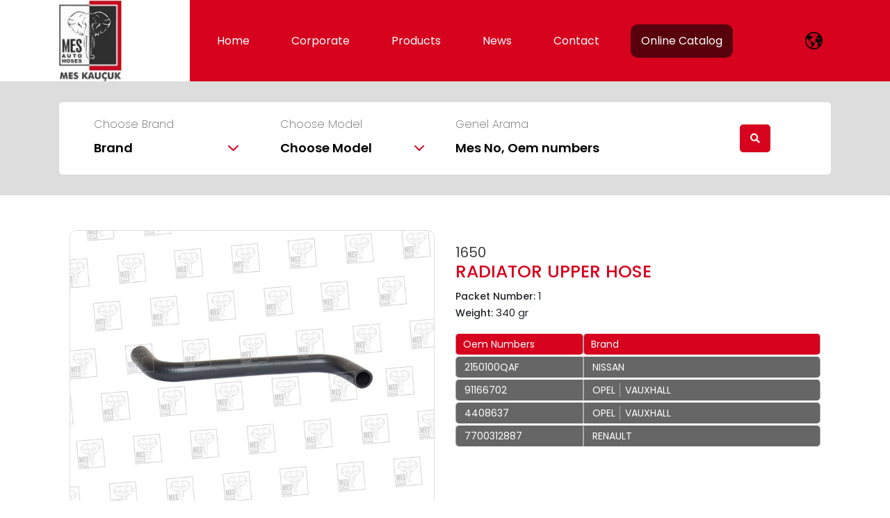

--- FILE ---
content_type: text/html; charset=UTF-8
request_url: https://www.meskaucuk.com.tr/product/233
body_size: 10524
content:
<!DOCTYPE html>
<html lang="en">
<head>
	<meta charset="UTF-8">
	<meta http-equiv="content-type" content="text/html; charset=utf-8">
	<meta name="viewport" content="width=device-width, initial-scale=1.0">
	<!-- General tags -->
	<base href="https://www.meskaucuk.com.tr/">
	<title>1650 - RADIATOR UPPER HOSE- - Mes Auto Hoses</title>
	<link rel="canonical" href="https://www.meskaucuk.com.tr/en/product/233" />
	<link rel="alternate" hreflang="x-default" href="https://www.meskaucuk.com.tr/tr" />
	<link rel="alternate" href="https://www.meskaucuk.com.tr/tr/product/233" hreflang="tr" />
	<link rel="alternate" href="https://www.meskaucuk.com.tr/en/product/233" hreflang="en" />

	<meta name="language" content="en">
	<meta name="description" content="It is a manufacturer of quality rubber-metal materials for the automotive supply industry around the world. Discover our reliable solutions to boost your performance.">
	<meta nama="keyword" content="engine mount, suspension mount, air filter hose, fuel hose, rubber metal,silicone hose,injector hose,cr,acm,nbr,epdm,heater hose,hot water hose">
	<meta nema="robots" content="follow,index">
	<meta name="author" content="meskaucuk.com.tr">
	<meta name="designer" content="Designed by ISM TANITIM" href="https://www.ismtanitim.com/"/>
	<meta name="reply-to" content="info@meskaucuk.com.tr"/>
	<meta name="distribution" content="Global"/>
	<meta name="theme-color" content="#d6031e"/>
	<!-- Open Graph -->
	<meta property="og:title" content="Mes Auto Hoses"/>
	<meta property="og:type" content="website">
	<meta property="og:description" content="It is a manufacturer of quality rubber-metal materials for the automotive supply industry around the world. Discover our reliable solutions to boost your performance.">
	<meta property="og:site_name" content="Mes Auto Hoses">
	<meta property="og:image" content="https://www.meskaucuk.com.tr/image/1650/radiator-upper-hose-7700312887-4408637-91166702-2150100QAF.jpg">
	<meta property="og:url" content="https://www.meskaucuk.com.tr"/>

	<link rel="schema.DC" href="https://purl.org/dc/elements/1.1/">
	<meta name="DC.language" content="tr">
	<meta name="DC.subject" content="Mes Kauçuk - Kauçuk Hortum - Otomotiv Yedek Parça Ürünleri | Mes Kauçuk - Rubber Hoses - Automotive Spare Parts">
	<meta name="DC.title" content="Mes Kauçuk - Rubber Hoses - Automotive Spare Parts | Mes Kauçuk - Kauçuk Hortum - Otomotiv Yedek Parça Ürünleri">
	<meta name="DC.keywords" content="Radyatör Hortumları, Turbo Hortumları, Kalorifer Hortumları, Filtre Hortumları, Soğutma Hortumları, Yakıt Borusu, Hava Filtre Hortumları, Yakıt Hortumu, Radiator Hoses, Turbo Hoses, Heater Hoses, Spare Water Tank Hoses, Cooling Hoses, Fuel Pipe, Water ( Recirculation ) Hoses, Air Filter Hoses, Fuel Hose">
	<meta name="DC.description" content="Mes Kauçuk otomotiv, binek araçların kauçuk yedek parçaları üzerine 5000'den fazla ürün çeşidiyle hizmetinizde.">
	<meta name="city" content="Bursa">
	<meta name="country" content="tr">
	<meta name="geo.region" content="TR-16">
	<meta name="geo.placename" content="Bursa">
	<meta name="geo.position" content="40.204163,29.287332,17">
	<meta name="ICBM" content="440.2042859119741, 29.28732127116373">
	<meta name="Audience" content="All">
	<meta name="email" content="info@meskaucuk.com.tr">
	<meta name="rating" content="General">
	<meta name="distribution" content="Global">
	<meta name="publisher" content="https://www.meskaucuk.com.tr/">
	<meta name="author" content="Mes Kauçuk Yedek Parça - Mes Kauçuk Rubber Spare Parts">
	<meta http-equiv=Reply-to content="info@meskaucuk.com.tr">
	<meta http-equiv=Copyright content="Copyright © MES Kauçuk, All Rights Reserved">
	<meta name="Owner" content="Mes Kauçuk Yedek Parça - Mes Kauçuk Rubber Spare Parts">
	<meta name="Copyright" content="Mes Kauçuk Yedek Parça - Mes Kauçuk Rubber Spare Parts">

	<link rel="shortcut icon" type="image/x-icon" sizes="48x48" href="assets/images/favicon.jpg">
	<link rel="apple-touch-icon" type="image/x-icon" sizes="16x16" href="assets/images/favicon.jpg">
	<!-- CSS -->
	<link rel="stylesheet" href="https://stackpath.bootstrapcdn.com/bootstrap/4.3.1/css/bootstrap.min.css" integrity="sha384-ggOyR0iXCbMQv3Xipma34MD+dH/1fQ784/j6cY/iJTQUOhcWr7x9JvoRxT2MZw1T" crossorigin="anonymous">
	<link rel="preconnect" href="https://fonts.gstatic.com">
	<link rel="stylesheet" href="https://cdnjs.cloudflare.com/ajax/libs/font-awesome/5.15.1/css/all.min.css">
			<link rel="stylesheet nofollow" href="libs/owl-carousel/owl.carousel.min.css">
	<link rel="stylesheet nofollow" href="libs/owl-carousel/owl.theme.default.min.css">
		<link rel="stylesheet" href="https://cdnjs.cloudflare.com/ajax/libs/slick-carousel/1.9.0/slick.min.css">
	<link rel="stylesheet" href="https://cdnjs.cloudflare.com/ajax/libs/slick-carousel/1.9.0/slick-theme.min.css">
		<link rel="stylesheet" href="https://cdnjs.cloudflare.com/ajax/libs/fancybox/3.5.7/jquery.fancybox.min.css">
		<link rel="stylesheet" href="libs/easyzoom/easyzoom.css">
	<link rel="stylesheet" href="assets/css/styles.css?v=6793577330">
	<!-- JS -->
		<script src="https://code.jquery.com/jquery-3.5.1.min.js" crossorigin="anonymous" integrity="sha256-9/aliU8dGd2tb6OSsuzixeV4y/faTqgFtohetphbbj0="></script>
	<script src="https://cdn.jsdelivr.net/npm/popper.js@1.16.0/dist/umd/popper.min.js" integrity="sha384-Q6E9RHvbIyZFJoft+2mJbHaEWldlvI9IOYy5n3zV9zzTtmI3UksdQRVvoxMfooAo" crossorigin="anonymous"></script>
	<script src="https://cdn.jsdelivr.net/npm/bootstrap@4.4.1/dist/js/bootstrap.min.js" integrity="sha384-wfSDF2E50Y2D1uUdj0O3uMBJnjuUD4Ih7YwaYd1iqfktj0Uod8GCExl3Og8ifwB6" crossorigin="anonymous"></script>
		<script>
		var SelectedBrand      = 0;
		var SelectedModel      = '0';
		var SelectedKeyword    = '';
	</script>
</head>
<body id="body">
	<div class="mobile-menu">
		<div class="menu">
			<div class="links">
				<ul>
					<li><a href="./">Home</a></li>
					<li><a href="corporate">Corporate</a></li>
					<li><a href="brands">Products</a></li>
					<li><a href="news">News</a></li>
					<li><a href="contact">Contact</a></li>
					<li><a href="catalogues">Online Catalog</a></li>
				</ul>
			</div>
			<div class="social-media">
								<a href="https://www.facebook.com/people/Mes-Kaucuk/pfbid02EWxt7uhQEvAipEYzwh9sBM1u62tEC1yxW7UWaU9cZjBGVPcGMSYqKXmCx3dyq4AQl/?locale=tr_TR" target="_blank" class="social-item">
					<i class="fab fa-facebook-f"></i>
				</a>
												<a href="https://www.instagram.com/meskaucuk/" target="_blank" class="social-item">
					<i class="fab fa-instagram"></i>
				</a>
															</div>
		</div>
	</div>
	<header class="header-top corporate product">
		<div class="container">
			<div class="header-logo">
				<a href="./"><img src="assets/images/logo.webp" width="90" height="117" alt="MES KAUUCK Logo"></a>
			</div>
			<div class="header-menu">
				<ul>
					<li><a href="./">Home</a></li>
					<li><a href="corporate">Corporate</a></li>
					<li><a href="brands">Products</a></li>
					<li><a href="news">News</a></li>
					<li><a href="contact">Contact</a></li>
					<li><a href="catalogues" class="online-catalog">Online Catalog</a></li>
				</ul>
			</div>
			<div class="header-icon">	
				<button class="btn btn-primary" type="button" value="language" data-toggle="collapse" data-target="#collapseExample" aria-expanded="false" aria-controls="collapseExample" aria-label="lang">
					<svg id="Component_11_1" data-name="Component 11 – 1" xmlns="http://www.w3.org/2000/svg" width="24.852" height="24.852" viewBox="0 0 24.852 24.852">
					  <path id="Icon_metro-earth2" data-name="Icon metro-earth2" d="M15,26.78A12.426,12.426,0,1,1,27.422,14.354,12.426,12.426,0,0,1,15,26.78ZM25.068,13.312a.078.078,0,0,0,.039-.054.378.378,0,0,0,.12.218c0,.008,0,.006,0,.017s.011,0,.016,0a.376.376,0,0,0,.237.089.383.383,0,0,0,.325-.187.187.187,0,0,1,.016.019c0-.012,0-.025,0-.037a.377.377,0,0,0,.051-.183.389.389,0,0,0-.388-.388.383.383,0,0,0-.32.18s0-.012-.009-.009a.351.351,0,0,0-.06-.186v.4A.406.406,0,0,1,25.068,13.312ZM7.224,13.2c0-.117-.267-.317-.336-.317,0-.021-.109-.26-.15-.26,0-.081-.283-.443-.329-.285-.03.1.217.241.217.36.046,0,.238.365.276.429.421.711-.315.225-.315-.076a.99.99,0,0,1-.242-.5,1.606,1.606,0,0,1-.205-.39c0-.227-.125-.335-.374-.335-.012-.023-.221-.316-.224-.316a.823.823,0,0,0-.261-.428,3.011,3.011,0,0,1-.055-.632,2.142,2.142,0,0,0-.082-.665,10.838,10.838,0,0,0,6.121,14.779c0-.385.033-.847.121-.847,0-.057.049-.3.093-.3a4.706,4.706,0,0,0,0-.5c-.055-.111.073-.253.112-.428.215-.108.063-1.191.225-1.191a7.377,7.377,0,0,0,.037-1.358c.041,0-.245-.3-.242-.3-.274,0-.466-.44-.466-.632a1.172,1.172,0,0,1-.094-.316c.063,0-.392-.665-.392-.652-.241-.134.013-.32.037-.539-.209-.069,0-.633.093-.633a.175.175,0,0,1,.113-.148c.047.186.263-.092.093-.092,0-.123-.014-.385,0-.447,0-.189-.168-.561-.3-.168-.14-.069-.492-.057-.523-.279.022-.11-.2-.333-.28-.372.073-.191-.378-.447-.541-.447,0-.041-.086-.023-.112-.075-.166,0-.2-.224-.392-.224-.217,0-.435-.148-.634-.148-.067-.133-.377-.081-.448-.224-.162,0-.226-.308-.231-.421-.007-.14-.118-.623-.312-.623ZM22.955,6.964a.039.039,0,0,1-.006.017c.012,0,.026.013.039.019C22.976,6.988,22.966,6.976,22.955,6.964Zm.234.257a.251.251,0,0,1,.041.132c.027,0,.04-.014.062-.019C23.259,7.3,23.222,7.259,23.189,7.221Zm.675,3.538c.012-.335-.28-.28-.372-.466-.1,0-.131-.075-.262-.075a.16.16,0,0,0-.2.061c-.2.076-.079-.1-.229-.1.007-.192-.069-.245-.28-.224-.121.273-.308.437-.28.745.089.02.074.04.056.13.119.006.84-.037.84-.112.025,0,.15.257.15.037.1,0,.153.235.392.167C23.678,10.973,24.077,10.759,23.864,10.759Zm.038,3.963c.014-.068-.034-.1-.075-.168.106,0-.336-.821-.336-.949-.068-.033-.154-.268-.169-.353a.892.892,0,0,1-.224-.372,1.349,1.349,0,0,1-.354-.465c.134.015.335.042.335-.13-.09,0-.1-.111-.018-.111-.028-.114.061-.2.08-.286a2.106,2.106,0,0,0,.069-.4.615.615,0,0,0-.261.056c0,.075-.228-.019-.261-.019-.049-.1-.4.127-.5-.075-.161-.145-.117-.257-.169-.462-.026-.1-.169-.11-.255-.127-.243-.047-.068.29-.081.367.149,0-.094.185-.094.279-.252-.054-.168-.335-.316-.409-.044-.075-.009-.13-.113-.13,0-.1.053-.28-.056-.316,0-.048-.211-.068-.242-.13-.134,0-.444-.5-.54-.335-.06.109.05.135.073.224.193-.038.175.318.411.279a.647.647,0,0,0,.018.149c.175-.041.155.13.242.13-.064.085-.266-.135-.21.05.032.107.014.2-.125.3,0-.116-.009-.428-.13-.428-.082-.165-.327-.125-.43-.279-.084,0-.116-.261-.261-.279a.292.292,0,0,1-.169.075c-.078.158-.522.016-.522.037-.007,0-.249.592-.262.669-.027.167-.162.17-.2.329-.02.079-.507.042-.507.1a.5.5,0,0,1-.392-.447,3.5,3.5,0,0,1,.075-.67c.043.012.051.026.075.075.129-.048.429.032.429-.112q.188,0,.112.149c.116.022.318.051.318-.112-.068,0-.075-.006-.075-.075.224-.232-.168-.442-.168-.558-.079-.026-.241-.2-.126-.134.1.054.452.165.312-.071a.026.026,0,0,0,.018-.018c.04.028.207.2.207.037.046,0,.223-.112.075-.112.014-.084.011-.154.018-.205.237.127.1-.087.224-.167,0,.155.127-.075.205-.075.092-.137.3-.031.355-.186-.114-.037-.093-.323-.093-.427.137.023.29-.186.311-.043.008.055.015.207.043.228.2.107.15-.061.15-.167-.068,0-.159-.239-.169-.354-.056.008-.146.031-.169.074-.2,0-.342-.074-.5-.074a2.885,2.885,0,0,1-.186-.242c-.113-.195.113-.138.149-.148,0-.185.77-.152.8-.447-.253,0,.261-.429.261-.427.172-.147.262-.273.476-.29.09-.006,1.092-.283,1.092-.158.04,0,.174,0,.312.008A10.824,10.824,0,0,0,7.792,6.227a.275.275,0,0,1,.03.1c.1-.007.248-.072.28.057a.638.638,0,0,1-.149-.019c.036.288-.126.112-.261.112a.376.376,0,0,0-.123-.048c-.041.039-.085.075-.126.114,0,.012,0,.013.005.027.043,0,.021.068.145.109a2.768,2.768,0,0,0,.453.1,1.441,1.441,0,0,0,.3-.023c0-.016.256-.13.075-.13.025-.1-.021-.128-.131-.13.009-.109.268-.037.374-.037.081-.136,0-.12.074-.243.085-.151.187-.02.243-.165a.26.26,0,0,1,.187.184c.068.056.411.562.411.2.123.041.184.271.186.391.223-.033.242-.2.242-.373.051,0-.019-.083-.019-.112.083-.03.187.079.187-.037.036,0,.037.036.037.075.116.023.19-.013.261.012.049.017.024.271,0,.36-.028.113-.245.115-.245.168-.245.183.29.279.374.391a1.032,1.032,0,0,1-.242-.037c-.121,0-.415.128-.523.037.151,0,.2-.181.224-.353a.267.267,0,0,0-.342.172c-.065.228-.217-.009-.293.144-.03.009-.3.134-.3.092-.3.043-.224.3-.224.577.12.072.365.278.354.391.272.048.371.077.616.112a.3.3,0,0,0,.15.092c0,.16.145.131.28.131,0-.2.238.17.261.242-.033,0,.056.209.075.28-.037-.013-.049,0-.037.037.118.043.305.031.336-.093-.113,0-.075-.13-.075-.205a.14.14,0,0,1,.019-.26c0,.106.384-.066.168-.148a.419.419,0,0,0,0-.4c-.055-.065-.124,0-.151-.1.147-.037.039-.316.037-.447.047-.018.168.03.168,0,.144,0,.383.182.467-.038.24.11.049.214.3.13A1.078,1.078,0,0,0,12.189,8c0,.013-.007.093.055.093,0,.06-.037-.034-.037.074.035,0,.224.038.224-.037.12,0,.205-.148.205-.26.075-.049.207.409.3.409.067.1.28.256.28.353.045.046.092.033.092.168.057,0,.169-.223.169-.019a.353.353,0,0,1,.224.2c-.134,0-.007.13-.076.13,0,.129-.288.026-.353.019-.089.4-.628.113-.954.216a1.112,1.112,0,0,0-.521.621c.208,0,.3-.18.485-.242.151,0,.181-.092.318-.13,0,.038.037.018.037.056-.266,0-.1.172-.026.3a.32.32,0,0,0,.165.139.739.739,0,0,0-.063.141h0c-.05.017-.149.054-.169.093-.3.033-.152.013-.132-.059.011.026.119,0,.114,0-.018-.09-.045-.078-.019-.13-.163,0-.242.075-.374.075-.022.044-.136.149-.186.149a.883.883,0,0,1-.224.391c0-.03-.266.167-.242.167-.059.1-.123.092-.15.242a1.253,1.253,0,0,0-.093.3c-.116.077-.158.391-.355.391-.12.239-.336.207-.336.521a1.639,1.639,0,0,1,.123.51c.028.131.071.268-.1.271-.012-.019-.135-.205-.113-.205a1.184,1.184,0,0,0-.149-.4c-.074-.1-.21.016-.318-.029-.046-.092-.356-.112-.466-.112.018.069.068.091.075.168a.424.424,0,0,1-.239.066c-.162-.023-.143-.149-.322-.131a.539.539,0,0,0-.485.549,1.644,1.644,0,0,0,0,.558c0,.158.13.272.13.391.127,0,.269.279.392.279.014.1-.062.114.149.113,0-.011.115-.072.13-.149-.146-.036,0-.224.093-.26,0,.133.186-.044.186-.056l.206-.075c0-.151.141.015.037.075-.1,0-.093.168-.149.168-.024.12-.071.224-.1.34-.036.144.081.158.043.293a2.335,2.335,0,0,0,.448,0,.132.132,0,0,0-.019-.075c.217,0,.019.409.15.409,0,.155.075.275.075.372a.247.247,0,0,1,.13.279c.124.016.391.048.391-.112.189,0,.2.128.188.26.376,0,.141-.372.3-.372.015-.061.04-.072.077-.032.077.041.135-.077.2-.114a.506.506,0,0,1,.1-.053c.053.032.057.023.081.058a.56.56,0,0,0,.294-.119c.134.016.091.305.342.323a.894.894,0,0,0,.422-.025c.022-.015.1.05.11.078.084,0,.078.073.113.071a.03.03,0,0,0,.038.018c.011.032.078.041.113.13,0,.081.168.095.168.148.12.061-.041.077.144.133a1.341,1.341,0,0,0,.305.091c.035-.133.148.018.206.018.03.061.045.015.074.075.173.144.059.089.13.242.083.054.11.244.132.353-.067,0-.019.256-.019.28-.081,0,.207.153.207-.038.118.019.2.148.28.148-.049.113.13.2.13.019.177.018.13.282.113.372.131,0,.169-.073.281-.087a.759.759,0,0,1,.409-.133.776.776,0,0,1,.777.777.767.767,0,0,1-.659.753,1.359,1.359,0,0,1-.1.106c0,.037-.009.408-.019.408,0,.075-.057.484-.112.484,0,.21-.137.249-.186.447-.113.084-.42.224-.468.316-.088,0-.153.075-.242.075-.012.026-.2.205-.169.205-.014.132.01.443-.061.53-.048.057-.117.051-.087.141-.1,0,.006.075-.159.075a.369.369,0,0,0-.3.274.414.414,0,0,1-.18.359c0,.053-.242.068-.242.205.023,0,0,.253,0,.279a.441.441,0,0,0-.28.13c-.244,0-.214.025-.373.13,0,.033-.023.148-.056.148,0,.189-.134.017-.243.113.043,0,.1.186.075.186,0,.164-.1.178-.205.3-.049.033-.1.168-.13.168,0,.11-.055.21-.055.316.023,0,0,.047.018.092.052-.015.054-.074.075-.074,0-.093.148.055.056.055-.077.116-.16.119-.206.28-.047,0-.087.045-.121.1a10.809,10.809,0,0,0,11.989-4.57,2.98,2.98,0,0,1,.085-.628c.076.056.133.161.186,0-.134-.026-.1-.073-.056-.186a.471.471,0,0,0,.238.064c.026-.048.046-.1.071-.148-.076-.059.029-.212.065-.137.019-.037.037-.076.054-.113-.009,0-.006,0-.019,0,0-.068.012-.059.057-.093a.068.068,0,0,0,0,.013,10.816,10.816,0,0,0,1.069-4.678c0-.055-.008-.108-.009-.163-.02.076-.058.158-.112.177,0,.049-.555.29-.522.391-.1,0-.441.1-.5.223a.866.866,0,0,0-.374.149c-.346,0-.28-.408-.447-.408Zm1.579-4.251h-.412s-.006,0-.009-.01c-.021,0-.109-.2-.075-.242a.552.552,0,0,1,.067,0c-.035-.085-.073-.169-.111-.254a.536.536,0,0,1-.273.137c0,.032-.165.353,0,.353a.056.056,0,0,0,0,.016.386.386,0,0,0,.033.771h.153c.009.071.047.132.183.162.043.179.363.243.411.055-.135,0-.091-.13-.079-.217h.109a.388.388,0,1,0,0-.777Zm-1.132,5.05c.027,0,.207,0,.207-.035a1.9,1.9,0,0,0,.541-.075c0,.241-.2.375-.169.614-.134,0-.075.138-.075.186-.087.054-.1.151-.205.205,0,.108-.242.287-.314.379s-.324.283-.356.414c.009-.031-.444.471-.339.471,0,.094-.127.837.037.837,0,.065.141.689.055.689,0,.2-.13.323-.13.483-.064.043-.155.068-.186.131-.114,0-.169.242-.224.242,0,.259-.075.45-.075.744.021,0-.149.419-.149.446-.137.092-.485.424-.485.6,0,0-.242.34-.28.391a2.4,2.4,0,0,0-.635.149c-.12,0-.429.094-.5-.019,0-.118-.064-.268-.075-.429-.057,0-.067-.242-.13-.242a6.416,6.416,0,0,1-.3-.763,1.25,1.25,0,0,0-.075-.316c0-.256-.187-.47-.187-.707-.055,0-.169-.52-.112-.52a5.835,5.835,0,0,1,.135-.756,1.8,1.8,0,0,0-.079-.771c-.032,0-.139-.178-.15-.223a.566.566,0,0,1-.205-.483,1.259,1.259,0,0,0,.113-.67.834.834,0,0,0-.468-.056c-.12-.242-.929-.092-1.158-.092,0,.132-.563-.026-.616-.13-.137,0-.41-.292-.41-.428a1.532,1.532,0,0,1-.391-.763c-.13-.065-.091-.317-.019-.317a1.327,1.327,0,0,0-.076-.4c-.023-.078.076-.163.076-.256a1.122,1.122,0,0,1,.151-.656,2.537,2.537,0,0,0,.147-.277c.078-.195.1-.009.206-.183.1-.05.158-.216.262-.3.045-.06.047-.085,0-.13a1.12,1.12,0,0,0,.13-.353c.146-.2.043-.11.186-.093.053-.057.141-.205.224-.205a.236.236,0,0,1,.206-.112c0,.112.3-.037.336-.037a.859.859,0,0,1,.467-.224c0-.127.662.036.766.019v-.056c.141.033.4.6.373.726a1.455,1.455,0,0,1,.28,0c0,.12.227.15.33.155.144.007.565-.015.565-.211a.174.174,0,0,1,.188.2c.126.014.874.029.821.186.11,0,.137.187.242.187-.021.129.13.465.242.465a.586.586,0,0,0,.169.39,1.362,1.362,0,0,0,.391.6c-.07.132.106.241.15.372-.01,0,.038.195.092.224,0,.132.278.67.43.67.01.065-.143.095.056.11Zm-4.031-4.167c.029-.111.094-.025.155,0,.144.047.094,0,.2-.05C20.673,11.6,20.5,11.372,20.318,11.354Zm-.393-.558c.076,0,.1.342-.112.279,0-.085-.054-.242.057-.242.032.132.055.078.055-.037Zm-.092-.223c.086.037.124.025.112-.037.113.037-.015.118-.037.205C19.849,10.683,19.867,10.663,19.832,10.572Zm-2-1.657c-.183-.047.189-.1.205-.148a.087.087,0,0,1-.081-.119c.028-.064.074.077.137.045.075-.008.224-.12.148.1s-.148.382-.428.386c-.1-.1,0-.154.019-.261Zm.691-.763c.151,0,.019.112-.015.112.026.01,0,.1,0,.13.14,0,.142-.087.242-.112-.021.125-.161.149-.024.256.072.057.146.123.117.21.178,0,.2.171.168.372.1,0,.094,0,.094-.094.1.026.089.113,0,.113-.089.175-.321.167-.485.167,0-.135-.027-.144-.152-.106-.171.052-.037-.136-.034-.229.019,0,.388.017.168-.056-.012-.2-.057-.26-.242-.26,0-.137-.048-.127-.071-.276C18.254,8.158,18.459,8.395,18.525,8.153Zm-.057,1.209c0,.046-.093.082-.112.018.018.006.025,0,.018-.018Zm-1.531-2h-.777a.388.388,0,1,1,0-.777h.777a.388.388,0,1,1,0,.777Zm-4.525,6.873c.043,0,.094.017.094.056C12.451,14.293,12.378,14.347,12.413,14.237Zm-.708.038c-.031.059-.283.049-.318-.019.093,0,.165.038.261,0,0-.051-.043-.092-.075-.148.1,0,.216.078.355.075,0-.086-.038.019,0-.093a.436.436,0,0,1,.205.2,2.77,2.77,0,0,0-.429-.018Zm-.822-.447a.523.523,0,0,1-.336-.168c.092,0,.184.042.242-.056.237.024.258.187.448.187.036.063.239.207.043.226a.431.431,0,0,1-.4-.189Zm.149.521c-.069,0-.183.03-.13-.113C10.994,14.25,11.037,14.288,11.033,14.35Zm.13-.019-.112.019C11.062,14.264,11.144,14.167,11.163,14.331Zm.69.818c-.015.052-.012.055-.074.055.006-.024.012-.048.018-.074Zm-1.68-1.544.056.019c.024.092.075.047.13.019C10.36,13.75,10.11,13.781,10.174,13.605Z" transform="translate(-2.571 -1.928)"/>
					</svg>
				</button>
				<div class="collapse" id="collapseExample">
										<a href="javascript:$.lang('TR')" class="">
						<span>TR</span>
					</a>
										<a href="javascript:$.lang('EN')" class="active">
						<span>EN</span>
					</a>
									</div>
			</div>
			<a href="javascript:;" id="mobil-menu" class="menu-show d-block d-sm-block d-md-none"><i class="fas fa-bars"></i></a>
		</div>
	</header>
		

<div class="product-page-top">
	<div class="container">
		<div class="product-top">
			<div class="product-search">
				<div class="search-div">
	<form action="javascript:$.search_first();" class="home-search-form" id="search-form">
		<div class="row">
			<div class="col-sm-3">
				<div class="search-item">
					<div class="dropdown select-dropdown" id="brand-select">
						<label>Choose Brand</label>
						<button class="select-button" type="button" id="brand-dropdown" data-toggle="dropdown" aria-haspopup="true" aria-expanded="false">
							<span class="brand-text">Brand</span>
							<svg xmlns="http://www.w3.org/2000/svg" width="14.339" height="8.199" viewBox="0 0 14.339 8.199">
							  <path id="Icon_ionic-ios-arrow-down" data-name="Icon ionic-ios-arrow-down" d="M13.36,16.974l5.422-5.426a1.02,1.02,0,0,1,1.447,0,1.033,1.033,0,0,1,0,1.452l-6.143,6.148a1.023,1.023,0,0,1-1.413.03L6.486,13a1.025,1.025,0,0,1,1.447-1.452Z" transform="translate(-6.188 -11.246)" fill="#d6021e"/>
							</svg>
						</button>
						<div class="dropdown-menu" aria-labelledby="brand-dropdown">
							<li class="brand-data-get">Yükleniyor</li>
						</div>
					</div>
				</div>
			</div>
			<div class="col-sm-3">
				<div class="search-item">
					<div class="dropdown select-dropdown" id="model-select">
						<label>Choose Model</label>
						<button class="select-button" type="button" id="model-dropdown" data-toggle="dropdown" aria-haspopup="true" aria-expanded="false">
							<span class="model-text">Model</span>
							<svg xmlns="http://www.w3.org/2000/svg" width="14.339" height="8.199" viewBox="0 0 14.339 8.199">
							  <path id="Icon_ionic-ios-arrow-down" data-name="Icon ionic-ios-arrow-down" d="M13.36,16.974l5.422-5.426a1.02,1.02,0,0,1,1.447,0,1.033,1.033,0,0,1,0,1.452l-6.143,6.148a1.023,1.023,0,0,1-1.413.03L6.486,13a1.025,1.025,0,0,1,1.447-1.452Z" transform="translate(-6.188 -11.246)" fill="#d6021e"/>
							</svg>
						</button>
						<div class="dropdown-menu" aria-labelledby="model-dropdown">
							<li class="model-data-get">Choose Brand</li>
						</div>
					</div>
				</div>
			</div>
			<div class="col-sm-4">
				<div class="search-text">
					<label>Genel Arama</label>	
					<input type="text" name="keyword" id="keyword" placeholder="Mes No, Oem numbers" autocomplete="off">
				</div>	
			</div>
			<div class="col-sm-2">
				<div class="search-button">
					<button type="submit" class="form-button" value="search" aria-label="search">
						<i class="fas fa-search"></i>
						<span>Search</span>
					</button>
				</div>
			</div>
		</div>
		<!-- <input type="hidden" name="brand-choose" value=" Choose Brand"> -->
		<input type="hidden" name="model-choose" value=" Choose Model">
		<input type="hidden" name="brand-data" value=" Brand">
		<input type="hidden" name="model-data" value=" Model">
	</form>
	<div class="search-result"></div>	
</div>

<script>
	// select
	$('.dropdown-menu').click(function(e) {
		e.stopPropagation();
	});

	// brands - models
	if(SelectedBrand!=0){
		$.post('xdm/site.get_brands', {selected_brand: SelectedBrand}, function(data, textStatus, xhr) {
			$('#brand-select .dropdown-menu').html(data)
			if(SelectedModel!=""){
				$.post('xdm/site.get_models', {brand_id: $('[name=brand]:checked').val(), selected_model: SelectedModel}, function(data, textStatus, xhr) {
					$('#model-select .dropdown-menu').html(data)
				});
			}
		});
	}

	// brands
	$('#brand-select .select-button').click(function(){
		$.post('xdm/site.get_brands', function(data, textStatus, xhr) {
			$('#brand-select .dropdown-menu').html(data)
		});
	});

	// models
	$('#model-select .select-button').click(function(){
		if($('#model-select .model-data-get').html()=='<div class="loading">Yükleniyor</div>'){
			$.post('xdm/site.get_models', {brand_id: $('[name=brand]:checked').val()}, function(data, textStatus, xhr) {
				$('#model-select .dropdown-menu').html(data)
			});
		}
	});

	function CheckedControl(field){
		var model_text = $('#'+field+'-select span.'+field+'-text')
		var selected_count = $('#'+field+'-select input:checked').length
		if(selected_count==1){
			model_text.html($('#'+field+'-select input:checked').parent().find('h2').html())
		}else if(selected_count>1){
			model_text.html(selected_count +' '+ $('input[name='+field+'-data]').val())
		}else{
			model_text.html($('input[name='+field+'-choose]').val())
		}
	}
	
	// search
	if(SelectedKeyword!=""){
		document.getElementById("keyword").value = SelectedKeyword;
	}

	// input
	$('input[name=keyword]').keyup(function(event) {
		$('.brand-text').html($('input[name=brand-choose]').val())
		$('.model-text').html($('input[name=model-choose]').val())
		$('#brand-select .brand-data-get').html('<div class="loading">Yükleniyor</div>')
		$('#model-select .dropdown-menu').html('<li class="model-data-get">Choose Brand</li>')
	});

	$('body').on('change', '[type=radio]', function(event) {
		$('input[name=keyword]').val("")
	});

	CheckedControl('brand')
	CheckedControl('model')
</script>			</div>
		</div>
	</div>
</div>

<div class="product-detail-page">
	<div class="container">
		<div class="product-detail-page-top">
			<div class="container">
				<div class="product-detail-top">
					<div class="row">
						<div class="col-sm-6">
														<div class="product-top-image">
								<a href="uploads/products/w1650.jpg" data-fancybox><img src="uploads/products/w1650.jpg" alt="1650 Nolu MESkaucuk ürünü" width="525"></a>
							</div>
														<div class="product-info">BU SITEDE KULLANILMIŞ OLAN ORIJINAL PARÇA NUMARALARI, ARAÇ MODEL ISIMLERI SADECE KARŞILAŞTIRMA VE BILGI AMACIYLA KULLANILMIŞTIR.</div>
						</div>
						<div class="col-sm-6">
							<div class="product-detail-no">
								<span>1650</span>
							</div>
							<div class="product-detail-title">
								<h1>RADIATOR UPPER HOSE</h1>
							</div>
							<div class="product-detail-info">
								<span class="qty"><strong>Packet Number:&nbsp;</strong>1</span>								<span class="weight"><strong>Weight:&nbsp;</strong>340 gr</span>							</div>
							<div class="product-table">
								<table class="product-detail-table">
									<thead>
										<tr>
											<th>Oem Numbers</th>
											<th>Brand</th>
										</tr>
									</thead> 
									<tbody>
																				<tr>
											<td class="table-left">
												2150100QAF											</td>
											<td class="table-right oems-brands">
																									<span class="oems-brand">NISSAN</span>
																							</td>
										</tr>
																				<tr>
											<td class="table-left">
												91166702											</td>
											<td class="table-right oems-brands">
																									<span class="oems-brand">OPEL</span>
																									<span class="oems-brand">VAUXHALL</span>
																							</td>
										</tr>
																				<tr>
											<td class="table-left">
												4408637											</td>
											<td class="table-right oems-brands">
																									<span class="oems-brand">OPEL</span>
																									<span class="oems-brand">VAUXHALL</span>
																							</td>
										</tr>
																				<tr>
											<td class="table-left">
												7700312887											</td>
											<td class="table-right oems-brands">
																									<span class="oems-brand">RENAULT</span>
																							</td>
										</tr>
																			</tbody>
								</table>
							</div>		
						</div>
					</div>
				</div>
			</div>
		</div>
		<div class="product-detail-page-bottom">
			<div class="product-detail-bottom">
				<div class="product-detail-title">
					<span>Compatible Vehicle</span>
				</div>
				<div class="product-table">
										<table class="product-detail-table">
						<thead>
							<tr>
								<th>Brand</th>								<th>Model</th>								<th>Engine</th>								<th>Year</th>																	<th>Not</th>
															</tr>
						</thead> 
						<tbody>
														<tr>
								<td class="table-left">NISSAN</td>								<td>PRIMASTAR</td>								<td class="table-right">1.9 DCI</td>								<td>2001 / 2006</td>																	<td class="table-right">80HP/ 100HP</td>
															</tr>
														<tr>
								<td class="table-left">OPEL</td>								<td>VIVARO A</td>								<td class="table-right">1.9 DI</td>								<td>2001</td>																	<td class="table-right"></td>
															</tr>
														<tr>
								<td class="table-left">OPEL</td>								<td>VIVARO A</td>								<td class="table-right">1.9 DTI</td>								<td>2006</td>																	<td class="table-right"></td>
															</tr>
														<tr>
								<td class="table-left">RENAULT</td>								<td>TRAFIC II</td>								<td class="table-right">1.9 DCI</td>								<td>2001</td>																	<td class="table-right">80HP / 100HP</td>
															</tr>
														<tr>
								<td class="table-left">VAUXHALL</td>								<td>VIVARO A</td>								<td class="table-right">1.9 DTI</td>								<td>2001 / 2006</td>																	<td class="table-right"></td>
															</tr>
														<tr>
								<td class="table-left">VAUXHALL</td>								<td>VIVARO A</td>								<td class="table-right">1.9 Dİ</td>								<td>2003 / 2014</td>																	<td class="table-right"></td>
															</tr>
													</tbody>
					</table>
									</div>	
			</div>					
		</div>
	</div>
</div>	<footer>
		<div class="container">
			<div class="footer-top">
				<div class="footer-menu">
					<ul>
						<li><a href="corporate">Corporate</a></li>
						<li><a href="products">Products</a></li>
					</ul>
				</div>
				<div class="footer-logo">
					<a href="./">
						<img src="assets/images/logo.webp" width="95" height="124" alt="MES KAUÇUK Footer Logo">
					</a>
				</div>
				<div class="footer-menu mobile-s">
					<ul>
						<li><a href="news">News</a></li>
						<li><a href="contact">Contact</a></li>
					</ul>
				</div>
			</div>
			<div class="footer-center">		
				<div class="social-media">
										<a href="https://www.facebook.com/people/Mes-Kaucuk/pfbid02EWxt7uhQEvAipEYzwh9sBM1u62tEC1yxW7UWaU9cZjBGVPcGMSYqKXmCx3dyq4AQl/?locale=tr_TR" target="_blank" class="social-item">
						<i class="fab fa-facebook-f"></i>
					</a>
															<a href="https://www.instagram.com/meskaucuk/" target="_blank" class="social-item">
						<i class="fab fa-instagram"></i>
					</a>
																			</div>
			</div>
			<div class="bottom-bar">
				<div class="copyright">
					<span>© 2026 <strong><a href="./">Mes Auto Hoses</a></strong> all rights reserved.</span>
				</div>
				<div class="ism">
					<a href="https://www.ismtanitim.com/" target="_blank">
						<img src="assets/images/footerism.png" width="48" height="24" alt="İSM TANITIM">
					</a>
				</div>
			</div>
		</div>
	</footer>
			<script src="libs/owl-carousel/owl.carousel.min.js"></script>
		<script src="https://cdnjs.cloudflare.com/ajax/libs/slick-carousel/1.9.0/slick.min.js"></script>
	<script src="https://cdnjs.cloudflare.com/ajax/libs/fancybox/3.5.7/jquery.fancybox.min.js"></script>
	<script src="libs/easyzoom/jquery.zoom.min.js"></script>

		<script src="https://cdnjs.cloudflare.com/ajax/libs/jquery.mask/1.14.15/jquery.mask.min.js"></script>
	<script src="assets/js/main.js?v=2439018482"></script>
	<script src="assets/js/custom.js?v=9351934755"></script>
	</body>
</html>